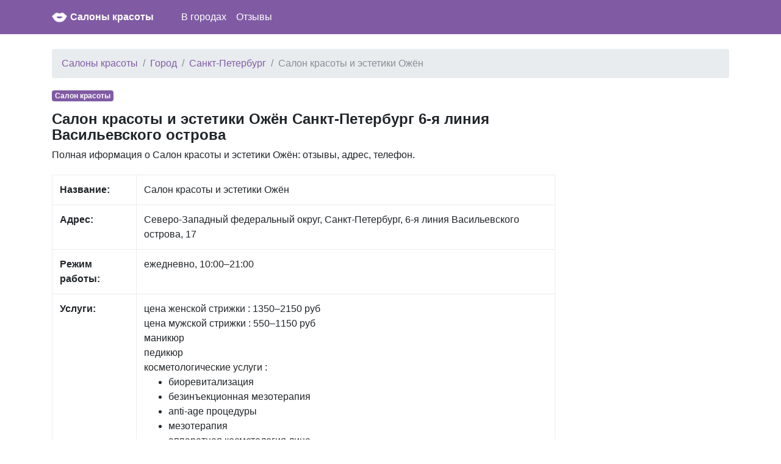

--- FILE ---
content_type: text/html; charset=UTF-8
request_url: https://gde-krasota.ru/1990696/b/salon-krasoty-i-estetiki-ozhen
body_size: 7178
content:
<!DOCTYPE html>
<html lang="ru">
<head>
    <meta charset="utf-8">
    <meta name="viewport" content="width=device-width, initial-scale=1, shrink-to-fit=no">

    <link rel="icon" type="image/x-icon" href="/favicon.ico" >
    <link rel="icon" type="image/png" sizes="32x32" href="/favicon-32x32.png">
    <link rel="icon" type="image/png" sizes="16x16" href="/favicon-16x16.png">

    <meta name="description" content="">

    <link rel="icon" href="/favicon.ico">

    <title>Салон красоты и эстетики Ожён Санкт-Петербург 6-я линия Васильевского острова: отзывы, адрес, телефон</title>


    <link rel="stylesheet" href="/css/bootstrap.min.css">
    <link rel="stylesheet" href="https://maxcdn.bootstrapcdn.com/font-awesome/4.7.0/css/font-awesome.min.css">
    <link href="/css/main.css" rel="stylesheet">

    <script src="https://yandex.st/jquery/3.2.1/jquery.min.js" type="text/javascript"></script>
    <script src="//api-maps.yandex.ru/2.1/?lang=ru_RU" type="text/javascript"></script>


    

</head>

<body>


<nav class="navbar navbar-expand-md navbar-dark bg-primary mb-4">
    <div class="container">

            <a href="/" class="pull-left">
                <img src="/favicon-96x96.png" width="25" height="25" alt="" class="">
            </a>
            <span class="" style="width:220px;"><a class="logo" href="/">Салоны красоты</a></span>

        <button class="navbar-toggler" type="button" data-toggle="collapse" data-target="#navbarCollapse" aria-controls="navbarCollapse" aria-expanded="false" aria-label="nav" style="padding-left: 0px; padding-right: 0px;">
            <span class="navbar-toggler-icon"></span>
        </button>
        <div class="collapse navbar-collapse" id="navbarCollapse">
            <ul class="navbar-nav mr-auto">

                <li class="nav-item">
                    <a class="nav-link" href="/gorod">В городах</a>
                </li>

                <li class="nav-item">
                    <a class="nav-link" href="/otzyvy">Отзывы</a>
                </li>
            </ul>
        </div>
    </div>
</nav>


<div class="container">
    
    <ol class="breadcrumb">
        
                            <li class="breadcrumb-item"><a href="https://gde-krasota.ru">Салоны красоты</a></li>
            
        
                            <li class="breadcrumb-item"><a href="https://gde-krasota.ru/gorod">Город</a></li>
            
        
                            <li class="breadcrumb-item"><a href="https://gde-krasota.ru/gorod/sankt-peterburg">Санкт-Петербург</a></li>
            
        
                            <li class="breadcrumb-item active">Салон красоты и эстетики Ожён</li>
            
            </ol>



    <div class="row">
        <div class="col-lg-9" itemscope itemtype="http://schema.org/Place">
            <span class="badge  badge-primary mb-3">Салон красоты</span>
            <h1>Салон красоты и эстетики Ожён Санкт-Петербург 6-я линия Васильевского острова</h1>

            <div class="all-info">
                <p>
                    Полная иформация о Салон красоты и эстетики Ожён: отзывы, адрес, телефон.
                </p>

            </div>

            <div class="main_info">
                <table class="table table-bordered">
                    <tr>
                        <td><b>Название:</b></td>
                        <td><span itemprop="name">Салон красоты и эстетики Ожён</span></td>
                    </tr>
                    <tr>
                        <td><b>Адрес:</b></td>
                        <td><span itemprop="address">Северо-Западный федеральный округ, Санкт-Петербург, 6-я линия Васильевского острова, 17</span></td>
                    </tr>
                    <tr>
                        <td><b>Режим работы:</b></td>
                        <td>ежедневно, 10:00–21:00</td>
                    </tr>
                    <tr>
                        <td><b>Услуги:</b></td>
                        <td>
                                                                            <span style="display: block">цена женской стрижки                                                    : 1350–2150 руб                                                </span>
                                                                                                <span style="display: block">цена мужской стрижки                                                    : 550–1150 руб                                                </span>
                                                                                                <span style="display: block">маникюр                                                                                                    </span>
                                                                                                <span style="display: block">педикюр                                                                                                    </span>
                                                                                                <span style="display: block">косметологические услуги                                                    : <ul><li>биоревитализация</li><li>безинъекционная мезотерапия</li><li>anti-age процедуры</li><li>мезотерапия</li><li>аппаратная косметология лица</li><li>уход за лицом</li><li>наращивание ресниц</li><li>окрашивание бровей/ресниц</li><li>биотоковая терапия</li><li>татуаж</li><li>пилинг</li><li>уход за телом</li><li>инъекционные процедуры</li><li>коррекция бровей</li><li>очищение кожи</li><li>LPG</li><li>эпиляция</li><li>аппаратный миолифтинг</li><li>коррекция фигуры</li></ul>                                                </span>
                                                                                                <span style="display: block">классический женский маникюр с покрытием                                                    : 1200–1500 руб                                                </span>
                                                                                                <span style="display: block">парикмахерские услуги                                                    : <ul><li>молекулярное глянцевание волос</li><li>декапирование</li><li>стрижка горячими ножницами</li><li>био-выпрямление волос</li><li>окрашивание</li><li>тонирование</li><li>выпрямление волос</li><li>химическая завивка</li><li>колорирование</li><li>французские косички</li><li>элюминирование</li><li>для детей</li><li>вечерняя/свадебная укладка</li><li>локоны/керли</li><li>гофре</li><li>наращивание волос</li><li>лечение волос</li><li>мелирование</li><li>укладка</li><li>стрижка</li><li>биоламинирование</li><li>био-завивка волос</li><li>биохимия</li><li>глазирование</li><li>химическое распрямление</li><li>экранирование</li><li>брондирование</li></ul>                                                </span>
                                                                                                <span style="display: block">оплата картой                                                                                                    </span>
                                                                                                <span style="display: block">эпиляция                                                    : <ul><li>лазерная эпиляция</li><li>шугаринг</li><li>восковая эпиляция</li></ul>                                                </span>
                                                                                                <span style="display: block">Wi-Fi                                                                                                    </span>
                                                                                                <span style="display: block">подарочный сертификат                                                                                                    </span>
                                                                                                <span style="display: block">для фигуры                                                    : <ul><li>пилинг</li><li>лифтинг</li><li>обёртывание</li><li>мезотерапия</li><li>миостимуляция</li></ul>                                                </span>
                                                                                                <span style="display: block">барбершоп                                                                                                    </span>
                                                                                                <span style="display: block">услуги салона                                                    : <ul><li>макияж</li><li>мужские стрижки</li><li>массаж</li><li>косметология</li><li>женские стрижки</li><li>маникюр</li><li>пилинг</li><li>уход за телом</li><li>эпиляция</li><li>лечение волос и кожи головы</li><li>детские стрижки</li><li>тату и пирсинг</li><li>уход за лицом</li><li>наращивание волос</li><li>наращивание ресниц</li><li>наращивание ногтей</li><li>педикюр</li><li>солярий</li></ul>                                                </span>
                                                                        </td>
                    </tr>
                    <tr>
                        <td><b>Телефон:</b></td>
                        <td>
                                                        <span itemprop="telephone"><a style="display: block;"
                                                          href="tel:+7 (812) 936-51-77">+7 (812) 936-51-77</a></span>
                                                        <span itemprop="telephone"><a style="display: block;"
                                                          href="tel:+7 (921) 936-51-77">+7 (921) 936-51-77</a></span>
                                                        <span itemprop="telephone"><a style="display: block;"
                                                          href="tel:+7 (999) 034-52-77">+7 (999) 034-52-77</a></span>
                            
                        </td>
                    </tr>
                    <tr>
                        <td><b>Сайт:</b></td>
                        <td>

                            <a rel='nofollow' style='display:block;' href='http://salonojen.ru/'>http://salonojen.ru/</a>
                        </td>
                    </tr>

                </table>

                                <span itemprop="aggregateRating" itemscope itemtype="http://schema.org/AggregateRating">
                            <span itemprop="ratingValue" content="2.00"></span>
                            <span itemprop="reviewCount" content="10"></span>
                    

            </span>

            </div>

                        <div class="mt-3 mb-3">
                <script async src="//pagead2.googlesyndication.com/pagead/js/adsbygoogle.js"></script>
                <!— newad —>
                <ins class="adsbygoogle"
                     style="display:block"
                     data-ad-client="ca-pub-1952771030581545"
                     data-ad-slot="3668667685"
                     data-ad-format="auto"></ins>
                <script>
                    (adsbygoogle = window.adsbygoogle || []).push({});
                </script>
            </div>
            

            <div class="mt-4 mb-4">
                <h2>Отзывы Салон красоты и эстетики Ожён</h2>
                <p>
                    Для улучшения работы нашего сайта, пожалуйста, оставьте свой отзыв. Этим Вы поможете другим
                    пользователям нашего сайта
                </p>
            </div>


            <div id="otzyvy" class="mt-2">
                                <div class="card w-100">
                    <div class="card-header">
                                                <span><b>Елена Барышникова</b></span>
                        <span> 20.04.2016</span>
                    </div>
                    <div class="card-block" style="padding-left: 10px; padding-right: 10px;padding-top: 10px;">
                        <blockquote class="card-blockquote">
                            Хожу в это салон на маникюр, на стрижку. и на окрашивание волос. С этим процедурами здесь все в порядке. Хорошие мастера. Понимают что от них хотят, и правильно выполняют.                        </blockquote>
                    </div>
                </div>
                <br/>
                                <div class="card w-100">
                    <div class="card-header">
                                                <span><b>Ирина М.</b></span>
                        <span> 10.04.2016</span>
                    </div>
                    <div class="card-block" style="padding-left: 10px; padding-right: 10px;padding-top: 10px;">
                        <blockquote class="card-blockquote">
                            Делала стрижку горячими ножницами в этом салоне у парикмахера Надежды, спасибо ей большое, что поняла с полуслова и учла все мои пожелания, результат получился именно такой как я и хотела. Теперь буду ходить стричься только к ней.                         </blockquote>
                    </div>
                </div>
                <br/>
                                <div class="card w-100">
                    <div class="card-header">
                                                <span><b>Оля Титова</b></span>
                        <span> 07.04.2016</span>
                    </div>
                    <div class="card-block" style="padding-left: 10px; padding-right: 10px;padding-top: 10px;">
                        <blockquote class="card-blockquote">
                            Хочу выразить слова благодарности парикмахеру этого салона Надежде. Она сделала мне замечательную стрижку. И с тех пор я стала постоянным клиентом салона. А также здесь цены умеренные.                        </blockquote>
                    </div>
                </div>
                <br/>
                                <div class="card w-100">
                    <div class="card-header">
                                                <span><b>Куриленко  Катерина</b></span>
                        <span> 04.04.2016</span>
                    </div>
                    <div class="card-block" style="padding-left: 10px; padding-right: 10px;padding-top: 10px;">
                        <blockquote class="card-blockquote">
                            Была недавно в "Ожён". Ходила туда на пилинг. У меня кожа на лице весной часто жирнеет и поры расширяются. Так что без чистки и пилинга никак не обойтись. Мастер, которая меня обслуживала - умница, сделала все хорошо. Теперь у меня кожа чистая и гладенькая.                         </blockquote>
                    </div>
                </div>
                <br/>
                                <div class="card w-100">
                    <div class="card-header">
                                                <span><b>Ася А.</b></span>
                        <span> 01.04.2016</span>
                    </div>
                    <div class="card-block" style="padding-left: 10px; padding-right: 10px;padding-top: 10px;">
                        <blockquote class="card-blockquote">
                            Я не в первый хожу в этот салон красоты.Раньше пользовалась услугами парикмахера и мастера маникюра.Мне все нравилось,но вот на лазерную эпиляцию все никак не решалась идти.Но наслышавшись много положительных отзывов о косметологе Марие,я все решилась.Что сказать,результат мне очень понравился,лазерная эпиляция сотворила какое-то чудо.Я даже стала выглядеть по-другому.Спасибо,вам огромное,буду постоянным клиентом!                        </blockquote>
                    </div>
                </div>
                <br/>
                                <div class="card w-100">
                    <div class="card-header">
                                                <span><b>Екатерина Торопова</b></span>
                        <span> 29.03.2016</span>
                    </div>
                    <div class="card-block" style="padding-left: 10px; padding-right: 10px;padding-top: 10px;">
                        <blockquote class="card-blockquote">
                            Уже давно хотела сделать лазерную эпиляцию,посещала салон на той неделе,делала Мария,очень приятная женщина.Отличный эффект от проделанной процедуры!Буду ходить к вам еще!                        </blockquote>
                    </div>
                </div>
                <br/>
                                <div class="card w-100">
                    <div class="card-header">
                                                <span><b>Carchanina T</b></span>
                        <span> 26.03.2016</span>
                    </div>
                    <div class="card-block" style="padding-left: 10px; padding-right: 10px;padding-top: 10px;">
                        <blockquote class="card-blockquote">
                            Недавно ездила в Питер отдохнуть и конечно же решила провести отдых с пользой и привести себя в порядок. Подруга посоветовала новый салон О'ЖЕН, я была приятно удивленна цена, качество обслуживание персонала                        </blockquote>
                    </div>
                </div>
                <br/>
                                <div class="card w-100">
                    <div class="card-header">
                                                <span><b>Алина Е.</b></span>
                        <span> 26.03.2016</span>
                    </div>
                    <div class="card-block" style="padding-left: 10px; padding-right: 10px;padding-top: 10px;">
                        <blockquote class="card-blockquote">
                            Решила сделать лазерную эпиляцию, обратилась в этот салон, так как регулярно хожу на маникюр к Алене и мне все тут нравится. Эпиляцию делала специалист Мария, результатом очень довольна. Да и по цене вышло в пределах разумного.                         </blockquote>
                    </div>
                </div>
                <br/>
                                <div class="card w-100">
                    <div class="card-header">
                                                <span><b>Ольга П.</b></span>
                        <span> 23.03.2016</span>
                    </div>
                    <div class="card-block" style="padding-left: 10px; padding-right: 10px;padding-top: 10px;">
                        <blockquote class="card-blockquote">
                            Решила попробовать удалить волосики в салоне , а то все дома и дома . Конечно переживала , ведь первый раз , но зря . Мастер все сделал так , что я даже ни чего и не почувствовала , молодец . Большое Вам спасибо Мария , в следующий раз обязательно к Вам , ни каких больше бритв !                        </blockquote>
                    </div>
                </div>
                <br/>
                                <div class="card w-100">
                    <div class="card-header">
                                                <span><b>Елена Михальченко</b></span>
                        <span> 20.03.2016</span>
                    </div>
                    <div class="card-block" style="padding-left: 10px; padding-right: 10px;padding-top: 10px;">
                        <blockquote class="card-blockquote">
                            Приходила сюда по рекомендации подруги, сделать эпиляцию на новом аппарате. Полностью удовлетворена процедурой осталась. Не больно, быстро, ни малейших признаков ожогов.                        </blockquote>
                    </div>
                </div>
                <br/>
                            </div>


            <div id="addreply" class="mb-3">
                <div class="card">
                    <div class="card-header">
                        Добавить отзыв о Салон красоты и эстетики Ожён                    </div>
                    <div class="card-block" style="padding-left: 15px; padding-right: 15px; padding-top: 15px;">
                        <form action="" method="post">
                            <input type="hidden" name="_token" value="mR7r8YqD19e3x2sSuLY6bL66cXiT20W59hnVDuYo">
                            <div class="form-group">
                                <label for="name">Имя:</label>
                                <input class="form-control" type="text" value="" id="name" name="name">
                            </div>

                            <div class="form-group">
                                <label for="type">Рейтинг:</label>
                                <select id="rating" name="rating" class="form-control">
                                    <option value="0">Нейтральный</option>
                                    <option value="-1">Отрицательный</option>
                                    <option value="1">Позитивный</option>
                                </select>

                            </div>

                            <div class="form-group">
                                <label for="comment">Отзыв:</label>
                                <textarea class="form-control" id="comment" name="comment"
                                          style="height: 150px;"></textarea>
                            </div>

                            <div class="form-group">
                                <script src="https://www.google.com/recaptcha/api.js?hl=ru" async defer></script>
<div class="g-recaptcha" data-size="compact" data-sitekey="6LfRHkIUAAAAAKWOkBp_Sc_71P__OaGGVT95VI5A"></div>
                            </div>
                            <div class="form-group">
                                <input type="submit" name="send" class="btn btn-primary" style="color:white;"
                                       value="Добавить"/>
                            </div>

                            
                        </form>
                    </div>

                </div>
            </div>


                        <div class="mt-4 mb-4">
                <h2>Еще рядом Санкт-Петербург</h2>

                                <a style="display: block"
                   href="/1989911/b/parikmaherskaya">Парикмахерская проспект Ветеранов</a>
                                <a style="display: block"
                   href="/1972535/b/klub-krasoty-la-creme">Клуб красоты La Creme набережная канала Грибоедова</a>
                                <a style="display: block"
                   href="/1993388/b/studiya-krasoty-hair-beauty">Студия красоты Hair & Beauty Литейный проспект</a>
                                <a style="display: block"
                   href="/1971232/b/salon-krasoty-ezhevika">Салон красоты Ежевика Бухарестская улица</a>
                                <a style="display: block"
                   href="/2999082/b/kvartira-45">Квартира № 45 улица Блохина</a>
                                <a style="display: block"
                   href="/1977093/b/happynails">HappyNails Съезжинская улица</a>
                                <a style="display: block"
                   href="/2000153/b/salon-krasoty-lafete">Салон красоты LaFete Басков переулок</a>
                                <a style="display: block"
                   href="/1989836/b/parikmaherskaya-effekt">Парикмахерская Эффект улица Рихарда Зорге</a>
                                <a style="display: block"
                   href="/1972486/b/byuti-klinik">Бьюти клиник Московский проспект</a>
                                <a style="display: block"
                   href="/2001333/b/parikmaherskaya-slava">Парикмахерская Слава проспект Стачек</a>
                                <a style="display: block"
                   href="/2285778/b/salon-vanille">Салон Vanille улица Маршала Тухачевского</a>
                                <a style="display: block"
                   href="/1981453/b/joe-black-barbershop">Joe Black Barbershop Звенигородская улица</a>
                                <a style="display: block"
                   href="/2636681/b/salon-krasoty">Салон красоты Разъезжая улица</a>
                                <a style="display: block"
                   href="/1972622/b/meditsinskiy-tsentr-melis">Медицинский центр Мелис улица Достоевского</a>
                                <a style="display: block"
                   href="/1971174/b/selena">Селена Бухарестская улица</a>
                                <a style="display: block"
                   href="/2000577/b/parikmaherskaya-kalipso">Парикмахерская Калипсо проспект Кузнецова</a>
                                <a style="display: block"
                   href="/2213694/b/salon-krasoty-galaktika">Салон красоты Галактика Кронверкская улица</a>
                                <a style="display: block"
                   href="/2094312/b/parikmaherskaya-solo">Парикмахерская Соло Богатырский проспект</a>
                                <a style="display: block"
                   href="/1971226/b/salon-krasoty-nota-bene">Салон красоты Nota Bene улица Бабушкина</a>
                                <a style="display: block"
                   href="/2376390/b/u-veroniki">У Вероники улица Олеко Дундича</a>
                
            </div>
            
        </div>

        <div class="col-lg-3">
                            <script async src="//pagead2.googlesyndication.com/pagead/js/adsbygoogle.js"></script>
                <!— newad —>
                <ins class="adsbygoogle"
                     style="display:block"
                     data-ad-client="ca-pub-1952771030581545"
                     data-ad-slot="3668667685"
                     data-ad-format="auto"></ins>
                <script>
                    (adsbygoogle = window.adsbygoogle || []).push({});
                </script>
            
        </div>

    </div>

    <br/>

</div><!-- /container -->


<footer class="footer">
    <div class="container" style="background-color: #f5f5f5">
        <span class="text-muted">По всем вопросам работы сайта напишите нам </span>
       <a href="/contact">обратная связь</a>
    </div>
</footer>

<script src="https://cdnjs.cloudflare.com/ajax/libs/popper.js/1.11.0/umd/popper.min.js" integrity="sha384-b/U6ypiBEHpOf/4+1nzFpr53nxSS+GLCkfwBdFNTxtclqqenISfwAzpKaMNFNmj4" crossorigin="anonymous"></script>
<script src="/js/bootstrap.min.js"></script>

<script type="text/javascript">
    var point = [59.9411190,30.2813940];
    var city = "Санкт-Петербург";
</script>



<!-- Yandex.Metrika counter -->
<script type="text/javascript" >
    (function (d, w, c) {
        (w[c] = w[c] || []).push(function() {
            try {
                w.yaCounter47416207 = new Ya.Metrika2({
                    id:47416207,
                    clickmap:true,
                    trackLinks:true,
                    accurateTrackBounce:true
                });
            } catch(e) { }
        });

        var n = d.getElementsByTagName("script")[0],
            s = d.createElement("script"),
            f = function () { n.parentNode.insertBefore(s, n); };
        s.type = "text/javascript";
        s.async = true;
        s.src = "https://mc.yandex.ru/metrika/tag.js";

        if (w.opera == "[object Opera]") {
            d.addEventListener("DOMContentLoaded", f, false);
        } else { f(); }
    })(document, window, "yandex_metrika_callbacks2");
</script>
<noscript><div><img src="https://mc.yandex.ru/watch/47416207" style="position:absolute; left:-9999px;" alt="" /></div></noscript>
<!-- /Yandex.Metrika counter -->

</body>
</html>


--- FILE ---
content_type: text/html; charset=utf-8
request_url: https://www.google.com/recaptcha/api2/anchor?ar=1&k=6LfRHkIUAAAAAKWOkBp_Sc_71P__OaGGVT95VI5A&co=aHR0cHM6Ly9nZGUta3Jhc290YS5ydTo0NDM.&hl=ru&v=PoyoqOPhxBO7pBk68S4YbpHZ&size=compact&anchor-ms=20000&execute-ms=30000&cb=j68yny5oey9
body_size: 49582
content:
<!DOCTYPE HTML><html dir="ltr" lang="ru"><head><meta http-equiv="Content-Type" content="text/html; charset=UTF-8">
<meta http-equiv="X-UA-Compatible" content="IE=edge">
<title>reCAPTCHA</title>
<style type="text/css">
/* cyrillic-ext */
@font-face {
  font-family: 'Roboto';
  font-style: normal;
  font-weight: 400;
  font-stretch: 100%;
  src: url(//fonts.gstatic.com/s/roboto/v48/KFO7CnqEu92Fr1ME7kSn66aGLdTylUAMa3GUBHMdazTgWw.woff2) format('woff2');
  unicode-range: U+0460-052F, U+1C80-1C8A, U+20B4, U+2DE0-2DFF, U+A640-A69F, U+FE2E-FE2F;
}
/* cyrillic */
@font-face {
  font-family: 'Roboto';
  font-style: normal;
  font-weight: 400;
  font-stretch: 100%;
  src: url(//fonts.gstatic.com/s/roboto/v48/KFO7CnqEu92Fr1ME7kSn66aGLdTylUAMa3iUBHMdazTgWw.woff2) format('woff2');
  unicode-range: U+0301, U+0400-045F, U+0490-0491, U+04B0-04B1, U+2116;
}
/* greek-ext */
@font-face {
  font-family: 'Roboto';
  font-style: normal;
  font-weight: 400;
  font-stretch: 100%;
  src: url(//fonts.gstatic.com/s/roboto/v48/KFO7CnqEu92Fr1ME7kSn66aGLdTylUAMa3CUBHMdazTgWw.woff2) format('woff2');
  unicode-range: U+1F00-1FFF;
}
/* greek */
@font-face {
  font-family: 'Roboto';
  font-style: normal;
  font-weight: 400;
  font-stretch: 100%;
  src: url(//fonts.gstatic.com/s/roboto/v48/KFO7CnqEu92Fr1ME7kSn66aGLdTylUAMa3-UBHMdazTgWw.woff2) format('woff2');
  unicode-range: U+0370-0377, U+037A-037F, U+0384-038A, U+038C, U+038E-03A1, U+03A3-03FF;
}
/* math */
@font-face {
  font-family: 'Roboto';
  font-style: normal;
  font-weight: 400;
  font-stretch: 100%;
  src: url(//fonts.gstatic.com/s/roboto/v48/KFO7CnqEu92Fr1ME7kSn66aGLdTylUAMawCUBHMdazTgWw.woff2) format('woff2');
  unicode-range: U+0302-0303, U+0305, U+0307-0308, U+0310, U+0312, U+0315, U+031A, U+0326-0327, U+032C, U+032F-0330, U+0332-0333, U+0338, U+033A, U+0346, U+034D, U+0391-03A1, U+03A3-03A9, U+03B1-03C9, U+03D1, U+03D5-03D6, U+03F0-03F1, U+03F4-03F5, U+2016-2017, U+2034-2038, U+203C, U+2040, U+2043, U+2047, U+2050, U+2057, U+205F, U+2070-2071, U+2074-208E, U+2090-209C, U+20D0-20DC, U+20E1, U+20E5-20EF, U+2100-2112, U+2114-2115, U+2117-2121, U+2123-214F, U+2190, U+2192, U+2194-21AE, U+21B0-21E5, U+21F1-21F2, U+21F4-2211, U+2213-2214, U+2216-22FF, U+2308-230B, U+2310, U+2319, U+231C-2321, U+2336-237A, U+237C, U+2395, U+239B-23B7, U+23D0, U+23DC-23E1, U+2474-2475, U+25AF, U+25B3, U+25B7, U+25BD, U+25C1, U+25CA, U+25CC, U+25FB, U+266D-266F, U+27C0-27FF, U+2900-2AFF, U+2B0E-2B11, U+2B30-2B4C, U+2BFE, U+3030, U+FF5B, U+FF5D, U+1D400-1D7FF, U+1EE00-1EEFF;
}
/* symbols */
@font-face {
  font-family: 'Roboto';
  font-style: normal;
  font-weight: 400;
  font-stretch: 100%;
  src: url(//fonts.gstatic.com/s/roboto/v48/KFO7CnqEu92Fr1ME7kSn66aGLdTylUAMaxKUBHMdazTgWw.woff2) format('woff2');
  unicode-range: U+0001-000C, U+000E-001F, U+007F-009F, U+20DD-20E0, U+20E2-20E4, U+2150-218F, U+2190, U+2192, U+2194-2199, U+21AF, U+21E6-21F0, U+21F3, U+2218-2219, U+2299, U+22C4-22C6, U+2300-243F, U+2440-244A, U+2460-24FF, U+25A0-27BF, U+2800-28FF, U+2921-2922, U+2981, U+29BF, U+29EB, U+2B00-2BFF, U+4DC0-4DFF, U+FFF9-FFFB, U+10140-1018E, U+10190-1019C, U+101A0, U+101D0-101FD, U+102E0-102FB, U+10E60-10E7E, U+1D2C0-1D2D3, U+1D2E0-1D37F, U+1F000-1F0FF, U+1F100-1F1AD, U+1F1E6-1F1FF, U+1F30D-1F30F, U+1F315, U+1F31C, U+1F31E, U+1F320-1F32C, U+1F336, U+1F378, U+1F37D, U+1F382, U+1F393-1F39F, U+1F3A7-1F3A8, U+1F3AC-1F3AF, U+1F3C2, U+1F3C4-1F3C6, U+1F3CA-1F3CE, U+1F3D4-1F3E0, U+1F3ED, U+1F3F1-1F3F3, U+1F3F5-1F3F7, U+1F408, U+1F415, U+1F41F, U+1F426, U+1F43F, U+1F441-1F442, U+1F444, U+1F446-1F449, U+1F44C-1F44E, U+1F453, U+1F46A, U+1F47D, U+1F4A3, U+1F4B0, U+1F4B3, U+1F4B9, U+1F4BB, U+1F4BF, U+1F4C8-1F4CB, U+1F4D6, U+1F4DA, U+1F4DF, U+1F4E3-1F4E6, U+1F4EA-1F4ED, U+1F4F7, U+1F4F9-1F4FB, U+1F4FD-1F4FE, U+1F503, U+1F507-1F50B, U+1F50D, U+1F512-1F513, U+1F53E-1F54A, U+1F54F-1F5FA, U+1F610, U+1F650-1F67F, U+1F687, U+1F68D, U+1F691, U+1F694, U+1F698, U+1F6AD, U+1F6B2, U+1F6B9-1F6BA, U+1F6BC, U+1F6C6-1F6CF, U+1F6D3-1F6D7, U+1F6E0-1F6EA, U+1F6F0-1F6F3, U+1F6F7-1F6FC, U+1F700-1F7FF, U+1F800-1F80B, U+1F810-1F847, U+1F850-1F859, U+1F860-1F887, U+1F890-1F8AD, U+1F8B0-1F8BB, U+1F8C0-1F8C1, U+1F900-1F90B, U+1F93B, U+1F946, U+1F984, U+1F996, U+1F9E9, U+1FA00-1FA6F, U+1FA70-1FA7C, U+1FA80-1FA89, U+1FA8F-1FAC6, U+1FACE-1FADC, U+1FADF-1FAE9, U+1FAF0-1FAF8, U+1FB00-1FBFF;
}
/* vietnamese */
@font-face {
  font-family: 'Roboto';
  font-style: normal;
  font-weight: 400;
  font-stretch: 100%;
  src: url(//fonts.gstatic.com/s/roboto/v48/KFO7CnqEu92Fr1ME7kSn66aGLdTylUAMa3OUBHMdazTgWw.woff2) format('woff2');
  unicode-range: U+0102-0103, U+0110-0111, U+0128-0129, U+0168-0169, U+01A0-01A1, U+01AF-01B0, U+0300-0301, U+0303-0304, U+0308-0309, U+0323, U+0329, U+1EA0-1EF9, U+20AB;
}
/* latin-ext */
@font-face {
  font-family: 'Roboto';
  font-style: normal;
  font-weight: 400;
  font-stretch: 100%;
  src: url(//fonts.gstatic.com/s/roboto/v48/KFO7CnqEu92Fr1ME7kSn66aGLdTylUAMa3KUBHMdazTgWw.woff2) format('woff2');
  unicode-range: U+0100-02BA, U+02BD-02C5, U+02C7-02CC, U+02CE-02D7, U+02DD-02FF, U+0304, U+0308, U+0329, U+1D00-1DBF, U+1E00-1E9F, U+1EF2-1EFF, U+2020, U+20A0-20AB, U+20AD-20C0, U+2113, U+2C60-2C7F, U+A720-A7FF;
}
/* latin */
@font-face {
  font-family: 'Roboto';
  font-style: normal;
  font-weight: 400;
  font-stretch: 100%;
  src: url(//fonts.gstatic.com/s/roboto/v48/KFO7CnqEu92Fr1ME7kSn66aGLdTylUAMa3yUBHMdazQ.woff2) format('woff2');
  unicode-range: U+0000-00FF, U+0131, U+0152-0153, U+02BB-02BC, U+02C6, U+02DA, U+02DC, U+0304, U+0308, U+0329, U+2000-206F, U+20AC, U+2122, U+2191, U+2193, U+2212, U+2215, U+FEFF, U+FFFD;
}
/* cyrillic-ext */
@font-face {
  font-family: 'Roboto';
  font-style: normal;
  font-weight: 500;
  font-stretch: 100%;
  src: url(//fonts.gstatic.com/s/roboto/v48/KFO7CnqEu92Fr1ME7kSn66aGLdTylUAMa3GUBHMdazTgWw.woff2) format('woff2');
  unicode-range: U+0460-052F, U+1C80-1C8A, U+20B4, U+2DE0-2DFF, U+A640-A69F, U+FE2E-FE2F;
}
/* cyrillic */
@font-face {
  font-family: 'Roboto';
  font-style: normal;
  font-weight: 500;
  font-stretch: 100%;
  src: url(//fonts.gstatic.com/s/roboto/v48/KFO7CnqEu92Fr1ME7kSn66aGLdTylUAMa3iUBHMdazTgWw.woff2) format('woff2');
  unicode-range: U+0301, U+0400-045F, U+0490-0491, U+04B0-04B1, U+2116;
}
/* greek-ext */
@font-face {
  font-family: 'Roboto';
  font-style: normal;
  font-weight: 500;
  font-stretch: 100%;
  src: url(//fonts.gstatic.com/s/roboto/v48/KFO7CnqEu92Fr1ME7kSn66aGLdTylUAMa3CUBHMdazTgWw.woff2) format('woff2');
  unicode-range: U+1F00-1FFF;
}
/* greek */
@font-face {
  font-family: 'Roboto';
  font-style: normal;
  font-weight: 500;
  font-stretch: 100%;
  src: url(//fonts.gstatic.com/s/roboto/v48/KFO7CnqEu92Fr1ME7kSn66aGLdTylUAMa3-UBHMdazTgWw.woff2) format('woff2');
  unicode-range: U+0370-0377, U+037A-037F, U+0384-038A, U+038C, U+038E-03A1, U+03A3-03FF;
}
/* math */
@font-face {
  font-family: 'Roboto';
  font-style: normal;
  font-weight: 500;
  font-stretch: 100%;
  src: url(//fonts.gstatic.com/s/roboto/v48/KFO7CnqEu92Fr1ME7kSn66aGLdTylUAMawCUBHMdazTgWw.woff2) format('woff2');
  unicode-range: U+0302-0303, U+0305, U+0307-0308, U+0310, U+0312, U+0315, U+031A, U+0326-0327, U+032C, U+032F-0330, U+0332-0333, U+0338, U+033A, U+0346, U+034D, U+0391-03A1, U+03A3-03A9, U+03B1-03C9, U+03D1, U+03D5-03D6, U+03F0-03F1, U+03F4-03F5, U+2016-2017, U+2034-2038, U+203C, U+2040, U+2043, U+2047, U+2050, U+2057, U+205F, U+2070-2071, U+2074-208E, U+2090-209C, U+20D0-20DC, U+20E1, U+20E5-20EF, U+2100-2112, U+2114-2115, U+2117-2121, U+2123-214F, U+2190, U+2192, U+2194-21AE, U+21B0-21E5, U+21F1-21F2, U+21F4-2211, U+2213-2214, U+2216-22FF, U+2308-230B, U+2310, U+2319, U+231C-2321, U+2336-237A, U+237C, U+2395, U+239B-23B7, U+23D0, U+23DC-23E1, U+2474-2475, U+25AF, U+25B3, U+25B7, U+25BD, U+25C1, U+25CA, U+25CC, U+25FB, U+266D-266F, U+27C0-27FF, U+2900-2AFF, U+2B0E-2B11, U+2B30-2B4C, U+2BFE, U+3030, U+FF5B, U+FF5D, U+1D400-1D7FF, U+1EE00-1EEFF;
}
/* symbols */
@font-face {
  font-family: 'Roboto';
  font-style: normal;
  font-weight: 500;
  font-stretch: 100%;
  src: url(//fonts.gstatic.com/s/roboto/v48/KFO7CnqEu92Fr1ME7kSn66aGLdTylUAMaxKUBHMdazTgWw.woff2) format('woff2');
  unicode-range: U+0001-000C, U+000E-001F, U+007F-009F, U+20DD-20E0, U+20E2-20E4, U+2150-218F, U+2190, U+2192, U+2194-2199, U+21AF, U+21E6-21F0, U+21F3, U+2218-2219, U+2299, U+22C4-22C6, U+2300-243F, U+2440-244A, U+2460-24FF, U+25A0-27BF, U+2800-28FF, U+2921-2922, U+2981, U+29BF, U+29EB, U+2B00-2BFF, U+4DC0-4DFF, U+FFF9-FFFB, U+10140-1018E, U+10190-1019C, U+101A0, U+101D0-101FD, U+102E0-102FB, U+10E60-10E7E, U+1D2C0-1D2D3, U+1D2E0-1D37F, U+1F000-1F0FF, U+1F100-1F1AD, U+1F1E6-1F1FF, U+1F30D-1F30F, U+1F315, U+1F31C, U+1F31E, U+1F320-1F32C, U+1F336, U+1F378, U+1F37D, U+1F382, U+1F393-1F39F, U+1F3A7-1F3A8, U+1F3AC-1F3AF, U+1F3C2, U+1F3C4-1F3C6, U+1F3CA-1F3CE, U+1F3D4-1F3E0, U+1F3ED, U+1F3F1-1F3F3, U+1F3F5-1F3F7, U+1F408, U+1F415, U+1F41F, U+1F426, U+1F43F, U+1F441-1F442, U+1F444, U+1F446-1F449, U+1F44C-1F44E, U+1F453, U+1F46A, U+1F47D, U+1F4A3, U+1F4B0, U+1F4B3, U+1F4B9, U+1F4BB, U+1F4BF, U+1F4C8-1F4CB, U+1F4D6, U+1F4DA, U+1F4DF, U+1F4E3-1F4E6, U+1F4EA-1F4ED, U+1F4F7, U+1F4F9-1F4FB, U+1F4FD-1F4FE, U+1F503, U+1F507-1F50B, U+1F50D, U+1F512-1F513, U+1F53E-1F54A, U+1F54F-1F5FA, U+1F610, U+1F650-1F67F, U+1F687, U+1F68D, U+1F691, U+1F694, U+1F698, U+1F6AD, U+1F6B2, U+1F6B9-1F6BA, U+1F6BC, U+1F6C6-1F6CF, U+1F6D3-1F6D7, U+1F6E0-1F6EA, U+1F6F0-1F6F3, U+1F6F7-1F6FC, U+1F700-1F7FF, U+1F800-1F80B, U+1F810-1F847, U+1F850-1F859, U+1F860-1F887, U+1F890-1F8AD, U+1F8B0-1F8BB, U+1F8C0-1F8C1, U+1F900-1F90B, U+1F93B, U+1F946, U+1F984, U+1F996, U+1F9E9, U+1FA00-1FA6F, U+1FA70-1FA7C, U+1FA80-1FA89, U+1FA8F-1FAC6, U+1FACE-1FADC, U+1FADF-1FAE9, U+1FAF0-1FAF8, U+1FB00-1FBFF;
}
/* vietnamese */
@font-face {
  font-family: 'Roboto';
  font-style: normal;
  font-weight: 500;
  font-stretch: 100%;
  src: url(//fonts.gstatic.com/s/roboto/v48/KFO7CnqEu92Fr1ME7kSn66aGLdTylUAMa3OUBHMdazTgWw.woff2) format('woff2');
  unicode-range: U+0102-0103, U+0110-0111, U+0128-0129, U+0168-0169, U+01A0-01A1, U+01AF-01B0, U+0300-0301, U+0303-0304, U+0308-0309, U+0323, U+0329, U+1EA0-1EF9, U+20AB;
}
/* latin-ext */
@font-face {
  font-family: 'Roboto';
  font-style: normal;
  font-weight: 500;
  font-stretch: 100%;
  src: url(//fonts.gstatic.com/s/roboto/v48/KFO7CnqEu92Fr1ME7kSn66aGLdTylUAMa3KUBHMdazTgWw.woff2) format('woff2');
  unicode-range: U+0100-02BA, U+02BD-02C5, U+02C7-02CC, U+02CE-02D7, U+02DD-02FF, U+0304, U+0308, U+0329, U+1D00-1DBF, U+1E00-1E9F, U+1EF2-1EFF, U+2020, U+20A0-20AB, U+20AD-20C0, U+2113, U+2C60-2C7F, U+A720-A7FF;
}
/* latin */
@font-face {
  font-family: 'Roboto';
  font-style: normal;
  font-weight: 500;
  font-stretch: 100%;
  src: url(//fonts.gstatic.com/s/roboto/v48/KFO7CnqEu92Fr1ME7kSn66aGLdTylUAMa3yUBHMdazQ.woff2) format('woff2');
  unicode-range: U+0000-00FF, U+0131, U+0152-0153, U+02BB-02BC, U+02C6, U+02DA, U+02DC, U+0304, U+0308, U+0329, U+2000-206F, U+20AC, U+2122, U+2191, U+2193, U+2212, U+2215, U+FEFF, U+FFFD;
}
/* cyrillic-ext */
@font-face {
  font-family: 'Roboto';
  font-style: normal;
  font-weight: 900;
  font-stretch: 100%;
  src: url(//fonts.gstatic.com/s/roboto/v48/KFO7CnqEu92Fr1ME7kSn66aGLdTylUAMa3GUBHMdazTgWw.woff2) format('woff2');
  unicode-range: U+0460-052F, U+1C80-1C8A, U+20B4, U+2DE0-2DFF, U+A640-A69F, U+FE2E-FE2F;
}
/* cyrillic */
@font-face {
  font-family: 'Roboto';
  font-style: normal;
  font-weight: 900;
  font-stretch: 100%;
  src: url(//fonts.gstatic.com/s/roboto/v48/KFO7CnqEu92Fr1ME7kSn66aGLdTylUAMa3iUBHMdazTgWw.woff2) format('woff2');
  unicode-range: U+0301, U+0400-045F, U+0490-0491, U+04B0-04B1, U+2116;
}
/* greek-ext */
@font-face {
  font-family: 'Roboto';
  font-style: normal;
  font-weight: 900;
  font-stretch: 100%;
  src: url(//fonts.gstatic.com/s/roboto/v48/KFO7CnqEu92Fr1ME7kSn66aGLdTylUAMa3CUBHMdazTgWw.woff2) format('woff2');
  unicode-range: U+1F00-1FFF;
}
/* greek */
@font-face {
  font-family: 'Roboto';
  font-style: normal;
  font-weight: 900;
  font-stretch: 100%;
  src: url(//fonts.gstatic.com/s/roboto/v48/KFO7CnqEu92Fr1ME7kSn66aGLdTylUAMa3-UBHMdazTgWw.woff2) format('woff2');
  unicode-range: U+0370-0377, U+037A-037F, U+0384-038A, U+038C, U+038E-03A1, U+03A3-03FF;
}
/* math */
@font-face {
  font-family: 'Roboto';
  font-style: normal;
  font-weight: 900;
  font-stretch: 100%;
  src: url(//fonts.gstatic.com/s/roboto/v48/KFO7CnqEu92Fr1ME7kSn66aGLdTylUAMawCUBHMdazTgWw.woff2) format('woff2');
  unicode-range: U+0302-0303, U+0305, U+0307-0308, U+0310, U+0312, U+0315, U+031A, U+0326-0327, U+032C, U+032F-0330, U+0332-0333, U+0338, U+033A, U+0346, U+034D, U+0391-03A1, U+03A3-03A9, U+03B1-03C9, U+03D1, U+03D5-03D6, U+03F0-03F1, U+03F4-03F5, U+2016-2017, U+2034-2038, U+203C, U+2040, U+2043, U+2047, U+2050, U+2057, U+205F, U+2070-2071, U+2074-208E, U+2090-209C, U+20D0-20DC, U+20E1, U+20E5-20EF, U+2100-2112, U+2114-2115, U+2117-2121, U+2123-214F, U+2190, U+2192, U+2194-21AE, U+21B0-21E5, U+21F1-21F2, U+21F4-2211, U+2213-2214, U+2216-22FF, U+2308-230B, U+2310, U+2319, U+231C-2321, U+2336-237A, U+237C, U+2395, U+239B-23B7, U+23D0, U+23DC-23E1, U+2474-2475, U+25AF, U+25B3, U+25B7, U+25BD, U+25C1, U+25CA, U+25CC, U+25FB, U+266D-266F, U+27C0-27FF, U+2900-2AFF, U+2B0E-2B11, U+2B30-2B4C, U+2BFE, U+3030, U+FF5B, U+FF5D, U+1D400-1D7FF, U+1EE00-1EEFF;
}
/* symbols */
@font-face {
  font-family: 'Roboto';
  font-style: normal;
  font-weight: 900;
  font-stretch: 100%;
  src: url(//fonts.gstatic.com/s/roboto/v48/KFO7CnqEu92Fr1ME7kSn66aGLdTylUAMaxKUBHMdazTgWw.woff2) format('woff2');
  unicode-range: U+0001-000C, U+000E-001F, U+007F-009F, U+20DD-20E0, U+20E2-20E4, U+2150-218F, U+2190, U+2192, U+2194-2199, U+21AF, U+21E6-21F0, U+21F3, U+2218-2219, U+2299, U+22C4-22C6, U+2300-243F, U+2440-244A, U+2460-24FF, U+25A0-27BF, U+2800-28FF, U+2921-2922, U+2981, U+29BF, U+29EB, U+2B00-2BFF, U+4DC0-4DFF, U+FFF9-FFFB, U+10140-1018E, U+10190-1019C, U+101A0, U+101D0-101FD, U+102E0-102FB, U+10E60-10E7E, U+1D2C0-1D2D3, U+1D2E0-1D37F, U+1F000-1F0FF, U+1F100-1F1AD, U+1F1E6-1F1FF, U+1F30D-1F30F, U+1F315, U+1F31C, U+1F31E, U+1F320-1F32C, U+1F336, U+1F378, U+1F37D, U+1F382, U+1F393-1F39F, U+1F3A7-1F3A8, U+1F3AC-1F3AF, U+1F3C2, U+1F3C4-1F3C6, U+1F3CA-1F3CE, U+1F3D4-1F3E0, U+1F3ED, U+1F3F1-1F3F3, U+1F3F5-1F3F7, U+1F408, U+1F415, U+1F41F, U+1F426, U+1F43F, U+1F441-1F442, U+1F444, U+1F446-1F449, U+1F44C-1F44E, U+1F453, U+1F46A, U+1F47D, U+1F4A3, U+1F4B0, U+1F4B3, U+1F4B9, U+1F4BB, U+1F4BF, U+1F4C8-1F4CB, U+1F4D6, U+1F4DA, U+1F4DF, U+1F4E3-1F4E6, U+1F4EA-1F4ED, U+1F4F7, U+1F4F9-1F4FB, U+1F4FD-1F4FE, U+1F503, U+1F507-1F50B, U+1F50D, U+1F512-1F513, U+1F53E-1F54A, U+1F54F-1F5FA, U+1F610, U+1F650-1F67F, U+1F687, U+1F68D, U+1F691, U+1F694, U+1F698, U+1F6AD, U+1F6B2, U+1F6B9-1F6BA, U+1F6BC, U+1F6C6-1F6CF, U+1F6D3-1F6D7, U+1F6E0-1F6EA, U+1F6F0-1F6F3, U+1F6F7-1F6FC, U+1F700-1F7FF, U+1F800-1F80B, U+1F810-1F847, U+1F850-1F859, U+1F860-1F887, U+1F890-1F8AD, U+1F8B0-1F8BB, U+1F8C0-1F8C1, U+1F900-1F90B, U+1F93B, U+1F946, U+1F984, U+1F996, U+1F9E9, U+1FA00-1FA6F, U+1FA70-1FA7C, U+1FA80-1FA89, U+1FA8F-1FAC6, U+1FACE-1FADC, U+1FADF-1FAE9, U+1FAF0-1FAF8, U+1FB00-1FBFF;
}
/* vietnamese */
@font-face {
  font-family: 'Roboto';
  font-style: normal;
  font-weight: 900;
  font-stretch: 100%;
  src: url(//fonts.gstatic.com/s/roboto/v48/KFO7CnqEu92Fr1ME7kSn66aGLdTylUAMa3OUBHMdazTgWw.woff2) format('woff2');
  unicode-range: U+0102-0103, U+0110-0111, U+0128-0129, U+0168-0169, U+01A0-01A1, U+01AF-01B0, U+0300-0301, U+0303-0304, U+0308-0309, U+0323, U+0329, U+1EA0-1EF9, U+20AB;
}
/* latin-ext */
@font-face {
  font-family: 'Roboto';
  font-style: normal;
  font-weight: 900;
  font-stretch: 100%;
  src: url(//fonts.gstatic.com/s/roboto/v48/KFO7CnqEu92Fr1ME7kSn66aGLdTylUAMa3KUBHMdazTgWw.woff2) format('woff2');
  unicode-range: U+0100-02BA, U+02BD-02C5, U+02C7-02CC, U+02CE-02D7, U+02DD-02FF, U+0304, U+0308, U+0329, U+1D00-1DBF, U+1E00-1E9F, U+1EF2-1EFF, U+2020, U+20A0-20AB, U+20AD-20C0, U+2113, U+2C60-2C7F, U+A720-A7FF;
}
/* latin */
@font-face {
  font-family: 'Roboto';
  font-style: normal;
  font-weight: 900;
  font-stretch: 100%;
  src: url(//fonts.gstatic.com/s/roboto/v48/KFO7CnqEu92Fr1ME7kSn66aGLdTylUAMa3yUBHMdazQ.woff2) format('woff2');
  unicode-range: U+0000-00FF, U+0131, U+0152-0153, U+02BB-02BC, U+02C6, U+02DA, U+02DC, U+0304, U+0308, U+0329, U+2000-206F, U+20AC, U+2122, U+2191, U+2193, U+2212, U+2215, U+FEFF, U+FFFD;
}

</style>
<link rel="stylesheet" type="text/css" href="https://www.gstatic.com/recaptcha/releases/PoyoqOPhxBO7pBk68S4YbpHZ/styles__ltr.css">
<script nonce="4ahRRFP9rHDgbgNx_EsZfw" type="text/javascript">window['__recaptcha_api'] = 'https://www.google.com/recaptcha/api2/';</script>
<script type="text/javascript" src="https://www.gstatic.com/recaptcha/releases/PoyoqOPhxBO7pBk68S4YbpHZ/recaptcha__ru.js" nonce="4ahRRFP9rHDgbgNx_EsZfw">
      
    </script></head>
<body><div id="rc-anchor-alert" class="rc-anchor-alert"></div>
<input type="hidden" id="recaptcha-token" value="[base64]">
<script type="text/javascript" nonce="4ahRRFP9rHDgbgNx_EsZfw">
      recaptcha.anchor.Main.init("[\x22ainput\x22,[\x22bgdata\x22,\x22\x22,\[base64]/[base64]/[base64]/[base64]/[base64]/[base64]/[base64]/[base64]/[base64]/[base64]\\u003d\x22,\[base64]\x22,\[base64]/DkWF1DMKySWQVZsK3woRPdGzDssKTwppMQVNfwrFAXsOlwpZMVsO0wrnDvEUseVcpw7Yjwp02B3c/f8OkYMKSAgDDm8OAwqzCvVhbOMKVSFI3wofDmsK/AsKhZsKKwrxwwrLCuiYewrc3TW/DvG8Kw683E0PCo8OhZBV+eFbDksOKUi7CpSvDvRBBdhJewpzDq33DjV9pwrPDliQ2wo0MwoMcGsOgw6BNE0LDmMKDw71wPQAtPMO/[base64]/DjjUDwpLCvhR8ScKcYglTGGZlwqDCnsKBDEh3cDrChsKOwqR4wonCpcOJV8OMY8KAw6HCqyVtHmrDiAw8wrAUw7bDuMKzfR5XwqLCuGNEw7jCisOKOsOPVsKvchVWw5rDphLCtnPCl1BVc8Kcw6hzUwRIwrp4S3bChSc8a8KqwobCmhVMw6fCtj/CoMOtwp7DhxLDl8KCMsKuw5/ClSPDqcO+wrnCr2fClQlAwrUVwrEOG3/ClsOTw4bDkMOGV8O5NAfCisOzTREfw78qayjDtCvCt0Y2OMOPeX/[base64]/Ds8KEY8O2wqIhw41tw411w6XCk8K/[base64]/DpmpXw7zDlMKNw7UlPA5GFsONKxfCjkLCnHEaw47DlcKyw4XCoCPConUCIDlIG8KWwrUCQ8Kdw79ew4FxK8Oew4zDqsKqw4Row6rCh10SDg3Cq8K/w5lYU8Kkw5/CgMKMw6jCnkUawqRdaSUNQ3Ihw6B6wrt4w7xgFMKTF8Oew4bDq25XB8Oiw6HDrcOVE3N1w6/ClX7Dom/DszfChMK9UCB4EcORYMOsw4Bsw5zCiVrCm8OOw4zCvsOpw5UQXWJsYcOpcwfCq8OJBAoDw4M7woHDpcO9w7/CkcOkwrPCkh9Aw4XCucKWwrlawpLDoghawqzDjsKTw6Jqw4keN8KfNcOYw4/Do2RCbwVVwrrDnsKzwrHConPDkXPDgQbCnVfCoRDDuHkIwpwNcALCh8Ktw6rCscKKwr5JHjXCvsK6w5/Dl1Z5HMKgw7vCnS9YwpBWCX49wqgcClDClUViw7wkPHJWwqfCo3YYwppmN8KeWxTDh33Ct8Ouw5PDvcKpTsKewqQVwoTCu8K4wpd2B8OjwpbCvsK7I8O0ZRfDmMOgESHDsmxZHcKmwrXCuMKfa8KhZcK4wpDCq3zDjT/[base64]/DuUzCgmQfbSYGOcKlw74Pb8Oow5rDqk/Dl8OHw4pxasONbVPClMO1MwIuZjkAwp15wpVdZWLDo8OIdBDCqcKQcgUVwqlJVsOsw57CtHvDm0nCuHPDj8KpwofCv8O8FMKeSXjDqndQw7YTasOkw4Y6w6wXV8KYBhzCrMKhScKvw4bDjMKdc0BJCMKewqbDplRuw43Cq3/[base64]/G8OowovCh0rCsjV9XsOjCSRgBcOfw6Flw5E2wq/DqsOEHit/w6jCoA/DhMK4a31Sw5XCvnjCr8KGwr/DuXbCgx4bImHDhiYcSMKswq3CqzzDscKgPHjCsllvJEkadMKLRH/ClMKjwol0wqh+w6VOKsK+wqPCrcOIwpTDr07CqEYnPsKUNcOUQl3DkMKIOHkfN8OqUW15JRzDsMOyworDqXvDsMKKw78yw4YEwpQ7wo8nYGnChMO4I8KwSMOKJcKvR8Kvwq4gw5N+SD4AfBI3w5vDvmDDjHtGwq3CvsOeVA8/PAbDs8KdJg9ZHcOgNwXCt8OeEQgBw6VZwpnDhsKcf0DChTDCkcKfwqvCjMO8HQTDnFPCq3LDhcOJPF/CiSg5HUvCkxAcw5rDhcOOXAvCuw0lw5/ChMK3w67CjsKgUHJUSw4VBMKjw6d9I8OWGGR/w7oEw4XCkhfDo8OVw6okH2FCw59yw4lFw5/[base64]/wqlUCxM7Z2dNFT9zPCrCp17DlcOxEw3Dl1HDsQLCil3Dvj/CnWfChCzDlcKzOsKlAxXDlsOEZRYGQSoBJgfCmEsJZTV3QsKEw6/DgcOBOMOPZMOsFcKJfC8GcXdLw6fCtcOyemhkw4/DlXfCi8OMw7/DsGTCkEMzw5JqwqkpB8Oywp7DnU90wqjDmmPDgcKZIMOpwqkDScKJfBBPMsK4w7pawr3DjwHDu8OWwoDDlMKVwpFAw5/CmgfCrcKYN8KNwpfDkMO8w4PDsU/DuVI6UWXCl3YYwrcRwqLCrmzDl8Kuw5/DkzsaacKww5TDlMO2WsOewqc/w7fDsMOQwrTDpMO9wqnDrMOmExoDaR4HwrVNI8OgasK6XhNQfGVQw5bDpcOXw6QhwrjDvGwUwrknw77CnHbCpVJHwp/DnFPCi8KAHnF6eUDDosKoLcOfw7czKcKSw7PCnTPCq8O0XcOlD2LDlRFUw4jCog/Co2UlK8Kow7LDlinCocKvBcKEWS86V8OJw44RKBTCnBzCl3xCAMOgNsK5wqfDsArCr8OYST7DrwjCiUM2JMOQwq/Ctj3CrQfCp3/[base64]/[base64]/TcKGbwMVd8Kbw43CsC4Sf8OnesKJSsO4BgPDqFnDu8OcwofDg8Kawp/DusK7Y8OZwqYNYsKMw5wPwr/CgQo/wqpSwq/DgDTDmngpCcO1V8O5WQcwwq8cV8ObCsO/V1kpIirDizvDpHLCjinDo8OqQcOWwrPDhFYhwrQjW8OVBAjCvMOWwot1TW5Ew5o3w4dqbsOZwpcwJnTCkxgdwoZlwq4SCTwVw7bClsO8AkjCnR/CiMK0asKxLcKDYjBJcMO4w4LCnsKnwoxzc8Kfw7VtCzYGWRzDlMKXw7dEwq4qF8Kdw6kaEFhaJw/DvBdswq3Cu8Kfw53Ctmhew6JjQxfCmcKHKlhzwpbClcKBUz1+M2bCqMOBw58zw7DDlcK5DCciwpZbWsOAVsK+SAfDqTIiw7Fdw67Dv8KIN8OdCzQTw7XCjWBvw7/DhsOhwpLCuTgORhLDisKMw7d/ElB5JsOLOht0woJXwoo8QFPDv8KgIcO5wokuw6Bkwrhmw5xSwot0w5nDuX/Dj1YGRsKTDl0TOsKRBcOWUj/DixxSKGl8ZjduUMKaw5dEw5MHwoPDssOhPMKCCMOZwpnCosODaBfDiMOFw6vCkFx6woFxw5HCg8K9NcKlN8ObKC1nwqhrTsOoGms9wqrDqEHDrXJgw6lrFCLCicK7K3o8Gx3DrsKVw4U9MMOVw4rCvMOswp/DqBUCSz3CncKswqPDumcgwpTCvcOUwqEnwqnDlMKUwqPDqcKcRTIswpLDg13DtHJswrjCocK/wq82aMK/[base64]/[base64]/CmWdjaGMsw6pxSEMBQ3DDrcK0wpgrUzZ4IE89wpzDj33DpUHChTjCjDLCsMKHZjcbw6nCujlew5nCs8OqEXHDq8Otc8KswohaGcKQw5BNazvDsnvCjnfDqBgEwqsgw4l4R8KVw5FMwpYAdUZQw6PCpWrDoEcOwr9FQDHDhsKhNx1awpY0VMKJf8OawoHCqsKKdVI/w4ZAwrp7AsO9w7puPcO7w54McsKhwpgfYcKWwoI4WsKaB8ODW8KRFMOOVMKyMTXDpMKXw6BUwrTDgz7CjmXCvcKiwpRLSlk1cm/CnMOQwrDDjQzClMKcQ8KQGSBYZMKFw5lwQMO+w5csUcOowrNtfsOzE8Oyw6wlIsKvB8OGwqHCqTRqwpIgYmXCvW/[base64]/[base64]/[base64]/CrcOVJXnDp143wqrDqylmw7vCpWvCtHcBfFZXBMOPGHs/Wx3CuEDDrMOLwrLCs8KFVl/CmFHDoTI8SBrCi8Otw6wfw79VwrR7woBKdBTCrETDisOSd8ObPMK/QScgwpTCmnIhw7vChkzCrMO4ScK+QwTCqsOjw63DtcKMwoVSw7zCpsOJw6LCvm45w6twN1LCkMOKwpHCscODbi83ZCkcwrR6ecKdwoofOMOLw67CssO6wqDDl8Oww7lvw57CpcO1w4Jhw6hHwp7CkVMEV8KZOkdPwqbDpsOqwpFZw4YHw6TDiBY1bsO/PcO3NR8ADnp3IS8gXAvDszjDvAjCg8K7wrouw4HDjcOwQUo3aiJRwrl2OsOFwoPDrcOgwrRVYsKKw5AAWMOTwqI6KsOsN1PCisK2Lj3CusOpLVokFMONw6FpehxILnLCisOTQFEoFTzChn80w7bCgzB+w7LCqx3CmCZwwoHCosKneV/Cu8OGbMOAw4Bpe8Oswptew5NnwrPDnsOYwoYOWgnDkMOiGmlfwqfCmhNMGcOoFD3DrWQRWx3DlsKtbgPCqcO/woRzwpnCusOGCMOwe2fDsMOOLG5RFl1bfcO6OXcZwo4jHsOKw5/[base64]/wrXDl8OKwpczw64bw5gTwrfCtsO9dcONT8Ofw7Umw7rCilLCnsKCI35XE8OpGcKyDVlIDT7CssOcX8O/w4YvZMODwpZ8wqYPw74rQMOWwobDpcOaw7ULIMK3P8KvZwnDq8KbwqHDpMKbwrHCjnpiBsKdwrbDq0Mvw6vCvMOUM8O5wrvCksO1Vy0Uw4rCtS1Swq3CscKoZlk5U8OxZmPDvMO4wrXDqxpWEMKnDHbDlcKWXyd/a8OWZ1lNw4/CgUskw55xBCPDm8K+wpbDrsKbw63Co8OjdsOPw7nCuMKPVcOew7HDtcKZwrTDr1wPIsOHworDnMO9w4Y9CR8+ccOdw63DrgZXw4xPw6LDjmdSwo/DvlrCt8KLw7jDtcOBwrDCm8KpfsOPP8KPZMOFw7Rxwr92w6Yww6nDisO/[base64]/[base64]/DkA8nwr7CtsO7CkAfw4sCw6rDjcOQwqshUMK6e8KUwpkAwp1wAsKZw4TCkMOswoB+dsOuSTXCuTXDi8KHWlDCsjFEBsOwwooDw4jCpMKaOyPCvQ4kJsKDI8K6DFgKw7A2GMOrN8OSQcKNwq9swoRrYsKOw68EKhd/[base64]/JzfCn8OCwq8lwo3DicK0VcOnCcODMMKPXcK5w5zCoMO9wqDDpHDCkMOVdMKUwrN/ESzDtlvCtcKhw7PDvMKewoHCjUzCocKtwqlyYMOnPsOLUnkzw7hdw5oTW3kvLcOkXyDDmh7CrcOqaFbCjyvDt1UFDMODworChcOfw5cXw5oRw5hSU8OgFMK2QsK4woMAJsKAw5w/HwDCvcKbWcKPwqHCp8OAb8ORMiPDsXxGw6dwTxLChDM7BcKCwrzCvznDkzZ6FsOIQHrCuCvClsONd8O/w7XDgQgUQ8K1GsKYw78swpHDmyvDvkQgwrDDs8KmQcK4GsOrw685w4ZkRMKCHwkuw40JPx/DncKtw45dGcO/wrLCjV9ODsKwwq7DmMOrw5jDghY+SMKIBcKswrI7M2Qjw5sRwpTDhcKxwqw0fg/CoVrDo8Kow41FwrR/woHCjhlOQcORXAhhw6vDrFLCp8Obw6pWwqTChMOyO01xW8Obwo/DmsKuO8Kfw50+w4Ulw7NFOcKsw43CsMOUw4bCtsOywqlqJsK3N2jCtAFGwpoUw49kBMK8Kgo/OjrCqcKaRTENQ1d/wrIgwr/[base64]/w4zCgsOEJcO7w4/DqMKaLHDDmw/[base64]/DtcO1RDXCpSo9MjLCsmXCqsOgwq5lch3DiELCr8OFwqwVwprDlHPDjCwgwqPCpTrCkMKRNHQdMjvCsALDn8O1wpnCrMKsUXjCt13DmcOhG8OKwpfDhjxtw44XC8KXYQ90QMOgw45/wo7DjGVUUcKKGQ1Vw4XDsMKBwpvDnsKCwqLCicKYw5sTFMKbwq19wqPCqcKRR2QPw5/Dp8KCwqTCvsKMWsKpw68qBHtKw6I9wod+IW5+w41gL8KMwqRIKDnDvh1eWHzDhcKpw4LDhMOmw7xMbHHCglvDqw3ChcODcjbCoAvCkcKcw7l8wrfDjMKmUMK1wrsfJlUmwonDjMOaYRhKfMO4JMOVf3/CssObwppUSMO8AwMGw5/CiMOJYsO+w7TCokXChmUmWyA4I1PDmsKawoHCk08GQsOYMMONw5bDgMO6AcOSw6wIDsONwoc7wrhtwpXDssKjFsKdwrDDh8K9LMKaw5bCg8OYw6XDr0HDlyF7w79ke8KZw5/CtMOVfcKYw6nCucOkKzoOw6DDr8OxMMO0dsKswp1Qa8OnN8ONw7JAYsKGQwlewoHDlsO8CzFXCsKjwpXDohFRWW/Ci8OqBsOAaGgIH0bCn8KnCxcdeE4TMMOgVX/Dn8OKasKzCsOOwrDCqsOIWizCjHExw4HDlsOYw6vCvcKBZ1bCq3zDnMKZwqwHa1jCr8O4w4XDnsKBBsOdwoYEPiLCiUVjNwbDmcOAGT/DsHjDl1l/wrdiB2XCmBB2w5HCq1F1worCmcO4w5TCjDHDn8KIw4FPwprDlsKnw4c9w5MTwo/DmRTDh8OmPk01R8KLERUEOcOJw5vCtMO0w4rCrsKyw6jCqMKGYUvDl8OEwrHDu8OcI2M0w51kFDBTN8OvMMObA8KJwrxXwr9LQQsCw6/DpVN/wqAGw4fClxowwrvCnMOLwqfChgR5fX8hKTnDiMO8CChAwo0jSMKUwptDdcKUJMOew4/CpwTCvcOswrjCjhJ1w5nDgkPCn8OmVMO3w5zDlzdvw6VLJMOqw7MRDWfCr2Z9TcOtw4jCqsO4w7/[base64]/CmU9OwrPCmncqf8Kpw4BlfMK8EiA/XQNPDsO0wrHDhcK/[base64]/CqcKdIAsow5zDsBbCtEInwpc5w7fDqVU6bAcEw6LCn8KvdsOcDCPCqF/[base64]/CtHPCg0/DtnEEwqHDm2Jzw4ENaWfDt3vDg8ORB8KVTxwnWsKBRcO0bkvDqE/DusKRWhnCrsONwozCo34rBcKwNsOIw6JyJMKIw5/CrU4Tw4DCtcKdDR/DskjDpMKOw4fDlETDrmgsccK2Di7DgVTCrcOXw7MoSMKqVBETacKkw6fCmQPDtcKyPMOUw4/DncKRwp4rfgHCq07DmQoFw6x1wrzDiMKsw43CnsKyw5rDiAl0XMKYUmYTdGPDiXR3wpvDlmvCl03Cn8O4wpxiw4EmMcKZY8OMTcKjw65vGzvDuMKRw6YEa8OFXzjClMK4wrfDvsOuTzXCuSJfccKkw7/CuULCoXTCpmrCh8KrDsONwoVVHcOHVy4YAcOIw63DscK/[base64]/Dm8KHwpo0wpfDtQ8twqJ8SRZST8KXw4vDlCrCpwfCrQ1Qw6/ClsOJVX/CuCpJXnvCjxLCnmABwr9uw6zDn8Klw6PDtF/[base64]/[base64]/Ch8KgNsKfc1MnC1rCssOtGVPDgMOhw7nDn8ObAiM1wr3DjQnDrcKjw5N4w5o3E8OLO8K7XsKFPjDCgHrCvMO6InZgw7ZHwoR1woDDvWw3e0JoNsOdw5RpRwfCgsKYUsKYGMKSw5Few7bDnyPCgmTCuivDgsKpJMKHHEdUGTJMQsKcF8OnEMO8PFo6w4/CrGnCtsO9dMKwwr3CmMOGwrVkSMKCwoPCmCXCqMKswrjCsgoqwqRVw6vDpMKZw4nCkH/Dtzk/wqnCgcKLw5hGwrXCryoKw7rDhS8bAsOXb8Ovw5Vgwqpww67CrcKJPAd6w5ppw5/[base64]/[base64]/wqXDqk/CksOwb8Krw7jDgsK8D8O8w4nDoMKJVcOFY8Kpw67DnsONwrM2w50YwqPDl3d+wrDCkA/DiMKJwpZMw4PCqMOzTCHCqsK1SgvCnE7DuMKOSSnDlsO0w57Dvlwvwr1xw7hrA8KqDV1KYTYSw4F+wr7DlCAfUsKLMMOJaMOTw4vDvsOPIizDmcOxa8KUPcKywqMzwrxwwpTCmMOAw6wVwqLDjMKNw6EPwqHDtw3CnhYBwr0ewopBw6bDqgRbWcK/w6bDtMKsYEwLTMKnw4NlwprCqT8nwrbDusO2wrvCkMKxwp3CjcKNOsKdwqZ9wqgrwoxOw5PCn2sMw7LCp1nDtlbDlUhnVcOWw45aw44vUsOEwqLDosOGDCPCsXw2YVzCmsOjHMKBwp/DvxrCgVIUW8KFwqh6w55zazElw7LCm8ONZcOUD8KqwqhXwp/Dn03DtMKnDhbDsS3CusOew4QyO37DthBbwqALwrZtNF/CscOjwq1mcSrChsO+Ey7DnGRLw6LCuj/CgXbDiC0hwpjDmR3DmBteLjtIw4zCoXzCusKDZlBNaMOuXkHCicOSwrbDowjCpcO1VnVZwrFQwrtODiPCijzCjsOTw6ILwrXCjDfDhVtywqHChFpICG5jwp8zwrTCs8Obw5cTwoREYcOYKWQiJFFYTk7DqMKnw6Y/[base64]/[base64]/DlsOIFcOVVMOOF8KEw7BIfA8yXQcfVAA0w7rDk3wzUwJSw7oxw7caw53DjCZhVzZoDWPChcKvw5lZTxooNcOAwpDDujjDkcOUGWrDqRt2CDVzwr/CpRQawqAVQmHChMOXwpzChBDCrR3DnSJew7TDiMKnwocMw5o/[base64]/QMKkw4jDgcOISHB2w5DDoMKsw7gTVcOiw47CuTjCq8Oww48Tw4rDmsKwwqzCnsKiw5LDmMKEw4lNwo/Dh8Ovc24ZT8K8wqLDr8Oiw5FUOzoqwr56aWvChAPDjsO+w5fCq8KIdcKrSwPDnG4iwpQjw7JBwovCkgrCscOUSQvDim/Di8K/wrfDvTjDjErCqMOxw7waNgDDqVsywq8Zw6J5w5geMcOdECFLw7/CjMKGw7jCvTvDkQHCsH7CkEHCugIhaMOJBgVXJsKGwqvDiCwmw6XCrwjDqsKqMsKQB2DDusKaw4nCuCPDgjghw5XClgAtaElWwpF3EcO9KMK2w4rCgCTCqTvCu8KZDcK/SAIUQ0ERwr7CssOGw4nDuHVofSbDrQkeUcOPWA9VREPDuWPDhz0vwokwwpUNW8Kwwr03w5QCwrNmV8OGVTA1MyfChH/Cgx4yXz4ZXULDpsKxwosIw7/DlMOCw7dNwrDCqMK1IRhewoDDpQ/CjVRba8ObWsKqwpTCosKkwqvCrMK5eQPDnsK5T3bDpntySG9ywodQwogww5PCqsO5w7fCp8Kqw5YaenbCrnQVw5nCgMKFWwF5w4kGw7V9w6jCtMKJwrfDq8OsWGlQw6lgw7hyTS/DusK6wqw1w7t+wq1iNkHDosKxcyEMLGzCk8KnEMK7wrfDrMKELcKhw4QsZcKmw6YBwpXCl8KabnJfwqUlw7Vowp83wrjDsMKWTMOlwqt4VFPCsmUHw6YtXyUUwpsrw7PDhsO3wpjDtMK/w68FwqIACVPCtsORwoHDjH3Dh8OYRsKBwrjCq8Kxd8OPMcO0eQLDhMKca1zDmMKpNMO7ZnbCqMOnSsOvw5ZVAMKuw7rCrS9mwrYgaxE3wrbDlU7DscOswrLDn8KxMQRMw7TDi8Odw43Co3vCiixawrF1TMOhbsOwwobCkMKDwpnCj3/CuMO6bcKPesKDwp7DpT0ZWUluQcK2KMObCMKBwp3Dn8OVw7Ubwr1Mw6XCkipFwr/CgEDDh1nCo0DCtEINw7nDpsKiOMKAwotBORcpwrXCisOnC33DhnUPwqNFw7Y7HMKaYwgEVMKwcEPDiBldwpoKwo3DrMOJfsOCZMO9wqVyw7PCpcK7Y8O1UMKFZcKcGWEMwp3Cp8KKCwTCvE/Dv8OZQlAcKG4UHBrCmcOzIcODw5pUC8K/w4tIBHTCmSPCoy3Ct37CqsOkfjzDlMO/MsKlw4klXsKjCCnCk8KCHi0bZMK+NwRsw44scsOFem/DtsOswrbChD9WR8KdcwQ4woQvw5nCmsOQK8KmXcO2w6FUwo7DlsK6w6XDuFwcAMO0wqxywpjDrHkIw77DliDCksKKwpo2wrfDoxLDljs5w4kqVcKtw77Ch17DksKmwq/DrMOZw7RPKsODwo5hHsK4UsO3acKpwqXDuDQ1wrJNRG52Am4hXG/Dq8K/L1vCtsO0asOJw7PCgBvCi8K6XxVjJcK4Xn89Q8OePhvCjx1DFcKCw5TCk8KXDErDpkPDscOYw4TCpcKjfMKowpbCpwPCjMK2w6N9wqwlEgrCnBwYwromw49BOlt3wrrClMO3LsOEVk3Do040wo3DosOPw4XDunpIw6/DkcKyXMKKQhNcbyrDmHoNQMKPwqPDvmxoOEB4agLCjW/DpR0KwpobMEfCuifDnWxXGMO5w73Ck0HDl8OHBVpnw6AjXz5Dw6zDq8K4wr06wpkhwqBJwp7DtEgKKQ/DkUMxS8OOEcKxwq7CvSXCgSTDuDwfc8O1woZzJ2DCj8Owwp/DmnTCh8O2wpTDpEdrXT3DnDfCgcKxwq1Zw6fCl11Xw6vDqmsvw6vDr2oSI8K4G8KlPcKQwpVbw6vDm8OwOmTDhzvDuBzCtmbDkWzDmk7CuyjCrsKJEcKTMsKkLsOdUQfCkiJfwo7CnTN3FUIbDTTDjmHCiBjCocKJaEtiwqYswo1dw5/DgcOtcUcuw57CjsKUwpvDssKzwp3DksOVf3PDmRFIF8KbwrPDhl0HwpJ7dC/CgjtlwrzCt8KtZBnCicKIS8O5w6rDnTkWD8OGwp/DoxhMNcOYw6gbw5JCw4XChAvDpRNzCMOVw5srwrMgwrMDPcOdCG7ChcKsw4IBHcKwRsKGdHXDscOLckMCw5hiw47CgsOUcBTCv8OxG8O1VsKvTcONdMKObMKfwoDClAoGwqRefcOqGMOkw6FSw49YIcKgTMKRJsOBJsK7wrw8HXLDrQfDr8OIwo/DkcOGUMKPw7rDrcKWw555LsK1NMO5w4ghwrlpw4NZwrIjw5fDr8Ozw4fCjUR7GsK6K8Knw6B9wozCpsKcw7MaXgNmw6zDvxhWDR3CmkgFD8Oaw4gzwpXDgz5qwqbDrgHCisOIwqzDjcOiw7/CmcKzwqBkTMKjIQvCjsOuCsKzZsKowp9aw6vDlnYIwpDDo00rw5/DqntGfi3DthTCtcKLwpHCtsOsw59vTzRIw6LDv8KOZMKawoV0wr3Dq8Kww6LDlcKUa8Ogw6TCpxolw48iAxYzwrRxecOuVGVgw70Yw77DrVsOw6nCpMKFFzYDZDnDjifCvcODw4/[base64]/CgiXDgQHDhGbCtcO1w7Vgwo9vwrRRYT7DkcOdwp3DpMO4w6LCv2HDi8KWw7FIAwQfwrQAwpQ3ZwPCqMOYw5cmw4tOK0fDo8KiOMKdb18nw7NjN1LDgcOZwrXDuMKFaivCngvCiMOpYMKhA8Oxw47CpsK9OUFQwpXCvcKRAsK/[base64]/Cq8OcD0zDvcKZHsKKR8O/wovCm1l6BMKmw4fDgMKZCMK3w74qw53CjTMpw4UcdsKvwovCnMOpe8OTX2/DhW8OfzpUEi/[base64]/[base64]/[base64]/[base64]/wpBvGMOWISDCpA19w7xzOcKMF8KLw6dCw6XDq8OlWMO/IcOGI0A1w7bDqsK6RlUaWsKewrdowoDDoTHDjk/[base64]/DpcOQwrZXwoEbwqPDpFAQMyHDgMKHf8KIw71DRMO1ZcKsRAnCmsK3Fld5w5jDjsO2ScO+TF/DpgDCpsKubsKFTMKQc8OEwqgkw4vCi3dAw7YYbMOaw5fCmMOpUBNhw5bDgMOFL8Kbf11kwpJkXMKdwo5UI8Owb8KdwqdMw5TCpjtCEMKbYMO5P2PDt8O6Y8O6w5jDqBAhOF1EIn51GA1qwrnDsCNQNcOCwo/DrcKVwpHDksOJXsKmwqPDhMOzw6bDnydMV8ORSCjDisO9w5YjwqbDlMOiOMKaRUTDmgPCtnFxw6/Cq8K/[base64]/CihbCuEPCk8KyIk9wGkFdW3NDwqE8w5Zqw7rCtcK5wqQ0w7nDlkzDllvDuwVrIMK4MkNIFcK+T8KWw4nDsMOFa0Vtw5HDn8K5wqpHw4HDj8Ksb1zDnsKKNCLDgWc+wocYRcKwY35Cw7kCw40EwqrCrxTCjgU0w4TDmcK8wpRmCMOIwp/[base64]/YzlvNMKqwq/DoMOqGMOhwofDrsKmNmfDhmpUw4k6AX9Lwp1KwqHDhMKjFsOlSXgPNsKBwpAxOHt9Cj/Dl8Ogw7JNw5XClRnDqTM0S39WwqJOwoLDlsOewr5uwrvClzHDs8OyMMOawqnDpsO6VEjDigfDgsK3wqlvdyUhw64YwqZ/wo7CmVvDmw8pesOWZyANwpvDmhPCjsK0IMKpFcOuRMK8w5TDl8K1w7BhITBww5bDqMOxw6rDkMKtw7UgecKgbsORw6glwoTDn3/[base64]/Jk9+w6IWSDFTwr1UIcOeBEnCnMKdaXHDhcOLI8K/OADCtQHCsMObw4HCjsKXPSFGwpMDwpVPfmh+JMKdTMKawovDhsO8M0TCicKTw6gAwoMVw5tawp/DqsKOYcOWw5zDrG/Dh0nCpsKzIsKTZzYbw6bDmMKxwpfCrjhkw73CrsKBw6YxCMOnNsKoEcOTVVJ+WcOuwpjCiXt8PcOxDkRpVXvCgHnDrcOzHHVhw4nCvH4+wp5bPiHDn3hxw5PDgT/CqlwYNB1Uw7LCgBxjG8OHw6EvwozDiH4Nw5nClVMtRMOcAMKZI8OOV8OWNk3CsTd/[base64]/CoALChcKHZDbCsGbDmMKPw5slOMOpRsKzGcKoGQPDisOVUcK/J8OrQsKiwoLDssKkHDNXw5rDgMOmUhXCrsKZQsKMG8OZwo58wq1FecKvw6fDi8OuPcO9NyDDg0/ChsOqw6gTw5piwopXw6fCuwPDuW/CmWTCjW/DqMKOXsO1wrrCucOIwpXDvsOawrTDvVElDcOAQXTDrCYHw5nCvE98w5dAP3PClxXCoHTCh8KHUcOTEsOIdMKibQZ7CHNlwqhQS8KGw77CpXgNw6MBw4zDnMKrWMKEw751w7fDkx/[base64]/XngSWcO5FnfCv0bCrAkzw4NfwpjCr8O2F0sQw6ZvTcKKwo7Cl8Kyw6TCisOuw5fDksOEAMOyw7krwrzDtUzDv8KKMMONdcK+DRjDt0wSw6IOLMKawo/Dg0pHw7oaacKWNDLDpMOGw5FLwqrCom49w6TCtFZDw6TDrSAlwoknwqNGFm7DiMOAJMOzwooMwrPCrcKuw5TCqGXCh8KXcsKdwqrDqMK5QsOkworCvW7CgsOmNUDDvlwIY8OzwrTCiMKND09aw4pbwo0HOGEJacKSw4fDnMOYw6/Cgg7Cj8KGw7FoYSXCu8KwZ8KMwrPCswAQw6TCq8O6woAPFMK1w5kWKcKEKgLCgsOnIVrCn03CkQnDgSzDlcOjw5QYwqjDmmNXDzB4w7/DmEDCrRNkHW0hFMOAeMOwa1LDpcOhIXU/LSDClm/ChsOzw7k3wprCjsKewrkUwqYVwr/CkF/CrcKgXAfCmGHClzQWw4/Dt8ODw65JdMO+w73DgxthwqXCksOYw4JUw7/CqThJCMOLHj/DssKPOMOOw6c3w4UUPCXCvMKcPy3DsGpqwp5tfsOLwo/[base64]/w6hWB008QcOjwo7DvxDChsOneEPCucKsMSgNwp1ow6NPVMKuMMOMwok1w5jCvMOzwoVcwqBawoloEADDqS/CsMKrNRcow6HCrjDCocKgwpIMJsOIw7DCrVsVccOHAwzCqcKCS8Ocw4t9w6BSw7h0w48qFMOAXQMywq9Mw6nCusOcbF0sw57Cs04nX8KMwp/Cm8KAwqwWYXzCt8KpUcOhLQzDuDfDmWnCusKaHxbDph3Cim/[base64]/DsMO9wrPCvww2PVPCrH8twpfCgMKcYXllJlfDkjkiWMKTworCvGrCq1DCj8OcwrzDlx/CiAfCtMOYwofCr8KsFMKgwpZmEjYif0DDlXvClE0Aw5XDjsOkBgQCTsKFwoPCtFLDr3JKwo3DjVVRSMKCK3PCiwjCgMK8MsKFLjvDgcK8bMKFBsK2w63CsCE2HA3DvXwswqt/[base64]/woYqw585wp9oUGpMeHHDhQfDsMKswosuwrQSwoDDpnQBEXTCrXoLIsOENVdkHsKKYcKNw6PCtcOAw77CgU0BYMOowqPDi8OGdg/[base64]/VwBCaC4ff8OKWlQBwo7CqDfDsyvCp0bCgMKaw73Dqk4NezAXwqPDkmNxwodXw6APBcOgcw3DlsKHe8O5wqpYRcKhw6PDkcKOAwTDkMKlwpVLw6HCmcOSEx4EMsOjwrvDhsKww6kzB1o6DWw8w7TChsO0wqbCocKtfsOfdsKYwprDmcKmdDZsw69Hw7xXCUpaw7XCvB/[base64]/DrMOCCMK6RE3DrMOLGzTDisKgJyMvwpPCnW/[base64]/[base64]/[base64]/CssO2FcKdwqoww4QKccOvw51jwrbDiMObBcKzw5wQwoVAMcO6JcKuw79ycMK7JcO5wrULwrMsTCxuRGl/[base64]/wrTCrsKTwphjVELDhFPDqT4Wwp8Dw5/CrsKceAfDn8OFLEfDvMOBRsKAeyTCjAtPwoxRwrzChBo3U8O4Hh5qwrECbcKqwr/Dp2/CtkDDnw7ChcO0wpfDocKDecKBc00kw6JPdG55VMObSkXCu8KYIsKOw50sNAvDjyEJanLDucKOw5EOSMKrSxdLw4U1woFcwoBGwqHCiX7Ck8OzPxcbNMOWVMOvJMKBeW0Kw77DoW9Sw6FhaBvDjMOkwrs/XVhww4N7wozCosKrB8KoOitwW1nChsKXZcK/dcOlXkkfF2zDlMK8Q8ONwobDignDukZZdVLDjz0fQTYyw4PDvQHDjVvDh0vCgsOKwrnDvcOGPsO4GsOSwolCQVxcWsK7w5DCrcKSYsOgfV5hdcOJw6V5wq/Dn1hdwqjDjcOCwoJxwqtkw5HCnCjDonrCpB7Cg8KkFsOVUBsTwqrDo3jCrzIqBVbCiTnCl8O9wojDgcO2bUJ8wq/DqcKyX03Cq8Obw5F3w40IWcKiLcOeB8KQwpN2Z8Ofw7Eyw7HCkllfIgxxE8OPw5ZEdMOyeCQ+E2UjTsKBZ8OhwqM6w5E8wpF7KcO4csKkJMO0SWPCuCNbw6JHw4jDtsK+URZEcsKNw7NrO1zDuWvCiR/DuxhqMiDCvgk+T8O4B8K+QxHCusKKwpLCumnDn8Ozw6ZCVDZ3wr10w7nCvU5fw7rDhnZRfCTDgMKuABxYw7l1wrlhw4nCo0hbwo7Di8K7BzUcEBZbwqYKwp/[base64]/[base64]/wr3CuMK7w7PDqcOMw5LDoMKOe8OwworDv0UFO8KTVsKmwqZyw4/DusOPclrDoMOgNwrCrcO2WMOyVgViw6fCgTrDswrDuMKDwq/CicKITnkifMOCw4Q5XhNjw5jDsX80MsKMw6/Ch8K8RBXDqjRleh7Cm13Dv8KnwpLDrAPCisKGw7LCqWHCl2HDq0A2R8KwFXxjEELDkThRf2siw6/CuMO8K05WbTXCgsKdwpptLwEffiXDsMObwp/DhsKEw4LCoirDkcOWw6HCu297wpvCm8OIw4bCo8KOCCDDgMK0wpAyw6l5wpDCh8OLw6VkwrQvaSIbH8OnBXLDpCjCu8KeW8O+ZcOtw4zDmcOjMsOcw7dBBcOEOEzCswRrw4wkBcOLXcKtfmwYw6FVN8KkCXLDoMKpAxjDtcKmE8K7fzDCmENeJz/[base64]/Dmg/[base64]/Co28vPcKPPENrA8KXSsKJckRaLRscdMK3w5o/w4cyw4/[base64]/w4fCnRXDoSbDlcKSZ1vDvUDDukgaKwzDscKdEWQXw4/DsEnCmUjDkWk0w4HDhsOKw7LDlRBJwrYIVcOHdMOrw5/DmMK1SsKqZsKUwr3DrsKldsO9KcO7WMOfwpXCpsOIw7BTwofCpHw5wro9wpxBwrR4wrXDgAfCuRnDjMKUw6nClmU2w7PDoMOQYjd4wojDnWfDjQvDnWLDvkBkwolMw5srw7RrMAhsX1JdO8KgDMOHw5oRw4/[base64]/[base64]/CpcKpw5R4w6XCv3PDoTnChsK9Nio4X8KbR8K2wqHDiMKEWMOmWmZxRgs0wrXDq0LCmMOkwqvCn8KvUMK5I1DCkz9bwpzCvMOnwo/DusK0PR7CnUIRwrbChcKXw4NMUWLCvCwHw4RAwpfDihB7NMOQagPDlcK0w5tleS0tbcOXwp1Ww5fCkcOL\x22],null,[\x22conf\x22,null,\x226LfRHkIUAAAAAKWOkBp_Sc_71P__OaGGVT95VI5A\x22,0,null,null,null,1,[16,21,125,63,73,95,87,41,43,42,83,102,105,109,121],[1017145,913],0,null,null,null,null,0,null,0,1,700,1,null,0,\[base64]/76lBhnEnQkZnOKMAhk\\u003d\x22,0,0,null,null,1,null,0,0,null,null,null,0],\x22https://gde-krasota.ru:443\x22,null,[2,1,1],null,null,null,0,3600,[\x22https://www.google.com/intl/ru/policies/privacy/\x22,\x22https://www.google.com/intl/ru/policies/terms/\x22],\x22WThskdDrmNz4rRDbuyScPft15VrXocsHpC3JFEGiVRo\\u003d\x22,0,0,null,1,1768747872274,0,0,[38,246,239,100],null,[127,211,249,218],\x22RC-UIcVjwEMAqumdg\x22,null,null,null,null,null,\x220dAFcWeA4Gdt_dAlx2bn5PcLOZVzXa3GeU7kfpWHDpHXA5PVFnWEXAKXlM-M8Y_QXhHSMmbt5mLX1PuqF44fqfTlCXnH9yAx_rXA\x22,1768830672139]");
    </script></body></html>

--- FILE ---
content_type: text/html; charset=utf-8
request_url: https://www.google.com/recaptcha/api2/aframe
body_size: -249
content:
<!DOCTYPE HTML><html><head><meta http-equiv="content-type" content="text/html; charset=UTF-8"></head><body><script nonce="5Ovjgi6b5o00H2heik9qnQ">/** Anti-fraud and anti-abuse applications only. See google.com/recaptcha */ try{var clients={'sodar':'https://pagead2.googlesyndication.com/pagead/sodar?'};window.addEventListener("message",function(a){try{if(a.source===window.parent){var b=JSON.parse(a.data);var c=clients[b['id']];if(c){var d=document.createElement('img');d.src=c+b['params']+'&rc='+(localStorage.getItem("rc::a")?sessionStorage.getItem("rc::b"):"");window.document.body.appendChild(d);sessionStorage.setItem("rc::e",parseInt(sessionStorage.getItem("rc::e")||0)+1);localStorage.setItem("rc::h",'1768744274377');}}}catch(b){}});window.parent.postMessage("_grecaptcha_ready", "*");}catch(b){}</script></body></html>